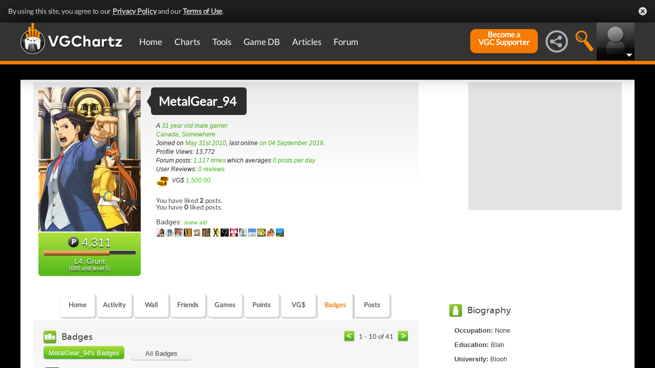

--- FILE ---
content_type: text/html; charset=UTF-8
request_url: https://gamrconnect.vgchartz.com/profile/73855/metalgear94/badges/
body_size: 18198
content:
<!DOCTYPE html>
<html id="XF" lang="en-US" dir="LTR" itemscope>
  <head>
    <title>MetalGear_94's Profile</title>

    <base href="https://gamrconnect.vgchartz.com/" />    
		<meta content="text/html; charset=UTF-8" http-equiv="Content-type"/>
    <meta name="viewport" content="user-scalable=no, width=device-width, initial-scale=1.0" />    <meta name="apple-mobile-web-app-capable" content="yes" />
    <meta http-equiv="X-UA-Compatible" content="IE=Edge" />
    <meta http-equiv="Content-Security-Policy" content="upgrade-insecure-requests" />
    <meta name="google-site-verification" content="4J-ohFOExhky4T8zKx5Nz04hdjbaxo52B6qVrLlM8o0" />
	
    
	<link rel="apple-touch-icon" sizes="180x180" href="https://gamrconnect.vgchartz.com/favicons/apple-touch-icon.png?v=bORleoLrKj">
	<link rel="icon" type="image/png" sizes="32x32" href="https://gamrconnect.vgchartz.com/favicons/favicon-32x32.png?v=bORleoLrKj">
	<link rel="icon" type="image/png" sizes="192x192" href="https://gamrconnect.vgchartz.com/favicons/android-chrome-192x192.png?v=bORleoLrKj">
	<link rel="icon" type="image/png" sizes="16x16" href="https://gamrconnect.vgchartz.com/favicons/favicon-16x16.png?v=bORleoLrKj">
	<link rel="manifest" href="https://gamrconnect.vgchartz.com/favicons/site.webmanifest?v=bORleoLrKj">
	<link rel="mask-icon" href="https://gamrconnect.vgchartz.com/favicons/safari-pinned-tab.svg?v=bORleoLrKj" color="#5bbad5">
	<link rel="shortcut icon" href="https://gamrconnect.vgchartz.com/favicons/favicon.ico?v=bORleoLrKj">
	<meta name="msapplication-TileColor" content="#ffffff" />
	<meta name="msapplication-TileImage" content="https://gamrconnect.vgchartz.com/favicons/mstile-144x144.png?v=bORleoLrKj" />
	<meta name="msapplication-config" content="https://gamrconnect.vgchartz.com/favicons/browserconfig.xml?v=bORleoLrKj" />
	<meta name="theme-color" content="#ffffff" />
    <meta name="description" content="VGChartz - extensive game chart coverage, including sales data, news, reviews, forums, & game database for PS5, Xbox Series, Nintendo Switch & PC" />
	<meta name="keywords" content="vgchartz.com, sales, videogames, charts, software, news, reviews, forums" />
    <meta name="author" content="" />

    <!-- Google / Search Engine Tags -->
    <meta itemprop="name" content="MetalGear_94's Profile" />
    <meta itemprop="description" content="VGChartz - extensive game chart coverage, including sales data, news, reviews, forums, & game database for PS5, Xbox Series, Nintendo Switch & PC" />

   <!-- To Do >
	 <link rel="canonical" href="">
	   
    <meta property="fb:page_id" content="">
    <meta property="og:image" content="">
    <meta property="og:url" content="">
    <meta property="og:site_name" content="">

    <meta name="twitter:card" content="summary">?
    <meta name="twitter:url" content="">
    <meta name="twitter:image" content="">
    <meta name="twitter:site" content="">
   -->

    <!-- Facebook Meta Tags -->
	<meta property="og:site_name" content="VGChartz" />
    <meta property="og:url" content="https://www.vgchartz.com" />
    <meta property="og:type" content="website" />
    <meta property="og:title" content="MetalGear_94's Profile" />
	<meta property="og:image" content="https://www.vgchartz.com/avatars/MetalGear_94_788.jpg" />
    <meta property="og:description" content="VGChartz - extensive game chart coverage, including sales data, news, reviews, forums, & game database for PS5, Xbox Series, Nintendo Switch & PC" />


    <!-- Twitter Meta Tags -->
	<meta name="twitter:card" content="summary" />
	<meta name="twitter:creator" content="@VGChartz" />
    <meta name="twitter:title" content="MetalGear_94's Profile" />
	<meta name="twitter:image" content="https://www.vgchartz.com/avatars/MetalGear_94_788.jpg" />
    <meta name="twitter:description" content="VGChartz - extensive game chart coverage, including sales data, news, reviews, forums, & game database for PS5, Xbox Series, Nintendo Switch & PC" />

  <link rel="stylesheet" href="https://www.vgchartz.com/assets/bootstrap3/css/bootstrap.min.css?assetVersion=1.99037"  type="text/css" />
  <link rel="stylesheet" href="https://www.vgchartz.com/assets/bootstrap3/css/bootstrap-theme.min.css?assetVersion=1.99037"  type="text/css" />     
  <link rel="stylesheet" href="https://www.vgchartz.com/assets/css/mocassin.css?assetVersion=1.99037"  type="text/css" />
  <link rel="stylesheet" href="https://www.vgchartz.com/assets/css/mocassin-r.css?assetVersion=1.99037"  type="text/css" />
  <link rel="stylesheet" href="https://www.vgchartz.com/assets/css/hover-min.css?assetVersion=1.99037"  type="text/css" />
  <link rel="stylesheet" href="https://www.vgchartz.com/articles/adminnew/assets/css/jquery.autocomplete.css?assetVersion=1.99037"  type="text/css" />
  <link rel="stylesheet" href="https://www.vgchartz.com/assets/css/jquery-1.12.0-rc.1-ui.css?assetVersion=1.99037"  type="text/css" />
	<link rel="stylesheet" href="https://www.vgchartz.com/assets/css/jquery-1.12.1-ui.css?assetVersion=1.99037"  type="text/css" />
  <link rel="stylesheet" href="https://www.vgchartz.com/assets/css/font-lato.css?assetVersion=1.99037"  type="text/css" />
  <link rel="stylesheet" href="https://www.vgchartz.com/assets/css/jPaginator.css?assetVersion=1.99037" type="text/css" />
  <link rel="stylesheet" href="https://www.vgchartz.com/assets/css/jquery.alerts.css?assetVersion=1.99037" type="text/css" />
  <link rel="stylesheet" href="https://www.vgchartz.com/assets/css/slidebars/slidebars.min.css?assetVersion=1.99037" type="text/css">
  <link rel="stylesheet" href="https://www.vgchartz.com/assets/css/gc-settings.css?assetVersion=1.99037" type="text/css" />
  <link rel="stylesheet" href="https://gamrconnect.vgchartz.com/gcadmin/assets/css/gc-admin.css?assetVersion=1.99037" type="text/css" />
  <link rel="stylesheet" href="https://www.vgchartz.com/assets/css/bootstrap-select.min.css?assetVersion=1.99037" type="text/css" />
  <link rel="stylesheet" href="https://www.vgchartz.com/assets/css/bootstrapSelect.css?assetVersion=1.99037" type="text/css" />
	<link rel="stylesheet" href="https://www.vgchartz.com/assets/css/bootstrap-datepicker3.standalone.css?assetVersion=1.99037" type="text/css" />
 	<link rel="stylesheet" href="https://www.vgchartz.com/assets/css/jquery.popr.css?assetVersion=1.99037" type="text/css" />
 	<link rel="stylesheet" href="https://www.vgchartz.com/assets/css/netliva_switch.css?assetVersion=1.99037" type="text/css" />
	<link rel="stylesheet" href="https://www.vgchartz.com/assets/css/colorbox.css?assetVersion=1.99037" type="text/css" />
	<link class="vgc-theme" data-css="gc-dashboard" rel="stylesheet" href="https://www.vgchartz.com/assets/css/gc-dashboard_standard.css?assetVersion=1.99037" type="text/css" />
  <link class="vgc-theme" data-css="scrolltabs" rel="stylesheet" href="https://www.vgchartz.com/assets/css/scrolltabs_standard.css?assetVersion=1.99037" type="text/css" />			
  <link class="vgc-theme" data-css="vgc-tabs" rel="stylesheet" href="https://www.vgchartz.com/assets/css/vgc-tabs_standard.css?assetVersion=1.99037" type="text/css" />
  <link class="vgc-theme" data-css="master-v3c" rel="stylesheet" href="https://www.vgchartz.com/assets/css/master-v3c_standard.css?assetVersion=1.99037" type="text/css" />
  <link class="vgc-theme" data-css="gc-forums" rel="stylesheet" href="https://www.vgchartz.com/assets/css/gc-forums_standard.css?assetVersion=1.99037" type="text/css" />
  <link class="vgc-theme" data-css="gc-forums-responsive" rel="stylesheet" href="https://www.vgchartz.com/assets/css/gc-forums-responsive_standard.css?assetVersion=1.99037" type="text/css" />
  <link class="vgc-theme" data-css="main" rel="stylesheet" href="https://www.vgchartz.com/assets/css/main_standard.css?assetVersion=1.99037" type="text/css" />
  <link class="vgc-theme" data-css="gc-master" rel="stylesheet" href="https://www.vgchartz.com/assets/css/gc-master_standard.css?assetVersion=1.99037" type="text/css" />
  <link class="vgc-theme" data-css="gc-master-responsive" rel="stylesheet" href="https://www.vgchartz.com/assets/css/gc-master-responsive_standard.css?assetVersion=1.99037" type="text/css" />
  <link class="vgc-theme" data-css="hpSalesBox-v2" rel="stylesheet" href="https://www.vgchartz.com/assets/css/hpSalesBox-v2_standard.css?assetVersion=1.99037" type="text/css" />
	<link rel="stylesheet" href="https://www.vgchartz.com/assets/css/ui-lightness/jquery-ui-1.8.1.custom.css" type="text/css" />
  <link rel="stylesheet" href="https://www.vgchartz.com/assets/css/global_footer.css?assetVersion=1.99037" type="text/css" />
    <style>
      .spoiler {
        border: 1px solid #ff0000;
        background-color: #f5f5f5;;
        border-radius: 5px;
        margin-top: 5px;
        margin-bottom: 5px;
      }
      .spoiler:hover {
        background-color: white;
      }
      .spoiler-toggle {
        font-weight: bold;
        cursor: default;
        padding: 5px;
        font-size: 12px;
        color: #ff0000;
      }
      .spoiler-text {
        padding: 5px;
      }
    </style>    <base href="https://gamrconnect.vgchartz.com/" />
    <link rel="stylesheet" type="text/css" href="https://www.vgchartz.com/assets/css/css-reset.css" />
    <link rel="stylesheet" type="text/css" href="https://www.vgchartz.com/assets/css/colorbox.css" />


</head>


  <body class="  ">
      <!--scripts. Adverts AND adson. -->
      <!-- Venatus Market Ad-Manager (vgchartz.com) -->
      <script>
          (function(){
              document.write("<div id='vmv3-ad-manager' style='display:none'></div>");
              document.getElementById("vmv3-ad-manager").innerHTML="<iframe id='vmv3-frm' src='javascript:\"<html><body></body></html>\" width='0' height='0' data-mode='scan' data-site-id='5b11330346e0fb00017cd841'></iframe>";
              var a=document.getElementById("vmv3-frm");
              a=a.contentWindow?a.contentWindow:a.contentDocument;
              a.document.open();
              a.document.write("<script src='https://hb.vntsm.com/v3/live/ad-manager.min.js' type='text/javascript' async>" + "</scr" + "ipt>");
              a.document.close();
          })();
      </script>
      <!-- / Venatus Market Ad-Manager (vgchartz.com) -->	  
      <script src="https://www.vgchartz.com/assets/js/urchin.js"></script>
      <script>
          _uacct = "UA-2243248-1";
          urchinTracker();
      </script>
	  
      <script>
          var _qevents = _qevents || [];
          (function() {
              var elem = document.createElement("script");
              elem.src = (document.location.protocol == "https:" ? "https://secure" : "http://edge") + ".quantserve.com/quant.js";
              elem.async = true;
              elem.type = "text/javascript";
              var scpt = document.getElementsByTagName("script")[0];
              scpt.parentNode.insertBefore(elem, scpt);
          })();
          _qevents.push({
              qacct:"p-caA2vpL1Ek8_c"
          });
      </script>
	  
      <script>
          var _comscore = _comscore || [];
          _comscore.push({ c1: "2", c2: "6035334" });
          (function() {
              var s = document.createElement("script"), el = document.getElementsByTagName("script")[0]; 
	            s.async = true;
              s.src = (document.location.protocol == "https:" ? "https://sb" : "http://b") + ".scorecardresearch.com/beacon.js";
              el.parentNode.insertBefore(s, el);
          })();
      </script>
	  
      <script src="https://www.vgchartz.com/assets/js/vgcfunctions.js?assetVersion=1.99037"></script>
      <script src="https://www.vgchartz.com/assets/js/functions_v4.js?assetVersion=1.99037"></script>
      <script src="https://www.vgchartz.com/assets/js/jquery-3.4.1.min.js"></script>
       	
      <script>
	        jQuery.browser = {};
	  	    (function () {
	  	        jQuery.browser.msie = false;
	  	        jQuery.browser.version = 0;
	  	        if (navigator.userAgent.match(/MSIE ([0-9]+)\./)) {
	  	            jQuery.browser.msie = true;
	  	            jQuery.browser.version = RegExp.$1;
	  	        }
	  	    })();
	    </script>
	
      <script src="https://www.vgchartz.com/assets/bootstrap3/js/bootstrap.min.js?assetVersion=1.99037"></script>
			<script src="https://www.vgchartz.com/assets/js/jquery-1.12.1-ui.js?assetVersion=1.99037"></script>	 
      <script src="https://www.vgchartz.com/assets/js/fontawesome.js?assetVersion=1.99037"></script>
      <script src="https://www.vgchartz.com/assets/js/jquery.alerts.js?assetVersion=1.99037"></script>
      <script src="https://www.vgchartz.com/assets/js/autoresize.jquery.min.js?assetVersion=1.99037"></script>
      <script src="https://www.vgchartz.com/assets/js/jPaginator.min.js?assetVersion=1.99037"></script>
      <script src="https://www.vgchartz.com/assets/js/mocassin.js?assetVersion=1.99037"></script> 
      <script src="https://www.vgchartz.com/assets/js/tinymce/js/tinymce/jquery.tinymce.min.js?assetVersion=1.99037"></script>
			<script src="https://www.vgchartz.com/assets/js/jquery.validate.min.js?assetVersion=1.99037"></script> 
			
      <script src="https://www.vgchartz.com/assets/js/sweetalert.min.js"></script>
      <script src="https://www.vgchartz.com/assets/js/jquery-migrate-3.3.0.min.js"></script>
      <script src="https://www.vgchartz.com/assets/js/jquery.popr.js?assetVersion=1.99037"></script>
	    <script src="https://www.vgchartz.com/assets/js/jquery.tools.min.js?assetVersion=1.99037"></script>
	    <script src="https://www.vgchartz.com/assets/js/jquery.scrolltabs.js?assetVersion=1.99037"></script>
      <script src="https://www.vgchartz.com/assets/js/jquery.mousewheel.js?assetVersion=1.99037"></script>
			<script src="https://www.vgchartz.com/assets/js/bootstrap-select.js?assetVersion=1.99037"></script>
			<script src="https://www.vgchartz.com/assets/js/bootstrap-datepicker.min.js?assetVersion=1.99037"></script>
			<script src="https://www.vgchartz.com/assets/js/netliva_switch.js?assetVersion=1.99037"></script>

      <script>
        $(document).ready(function(){		$("#mobile-menu-icon").on("click", function(){
              $("#mainMenu").toggleClass("visible");
          });
          $(".hasSubMenu").on("click", function(){
              if ($("#mainMenu").hasClass("visible")) {
                  $(this).parent().toggleClass("hover");
                  if ($(this).hasClass("no-heading")){
                      $(this).parent().children().find("div.links").toggleClass("hover");
                  }
              }
          });
          $(".subMenu .heading>a").on("click", function(){
              console.log($(this).parent().parent().children("div.links").html());
              $(this).parent().parent().children("div.links").toggleClass("hover");
          });
          $("#buddyTabsList").find("a").click(function (e) {
              e.preventDefault();
              $(this).tab("show");
          });
          $("#buddyIconImg").on("click", function(){
              console.log("viewport", $(window).width());
              if ($(window).width() < 992){
                  $("#buddyContainer").removeClass("detached narrow").css("top", "inherit").css("left", "inherit");
                  console.log($("#buddyContainer").css("top"));
                  $("#detach-buddy").removeClass("fa-times").addClass("fa-external-link");
              }
          });
          $("#detach-buddy").on("click", function(){
              $detachButton = $(this);
              $buddyContainer = $("#buddyContainer");
              $buddyContainer.toggleClass("detached");
              $("#mainContainerSub").toggleClass("detached");
              $("#buddyIconBox").toggleClass("detached");
              if ($buddyContainer.hasClass("detached")){
                  $buddyContainer.addClass("narrow");
                  $buddyContainer.attr("style", "top: 90px;");
                  $detachButton.removeClass("fa-external-link").addClass("fa-times");
              } else {
                  $buddyContainer.attr("style", "");
                  $buddyContainer.removeClass("narrow");
                  $detachButton.removeClass("fa-times").addClass("fa-external-link");
              }
              save_position();
          });
          $("#buddy-size").on("click", function(){
              $(this).parents("#buddyContainer").toggleClass("narrow");
              save_position();
          });
          $("#buddyContainer").find(".buddyHeader").on("mousedown", function(e) {
              $buddyBox = $(this).parent();
              oldLeft = e.pageX;
              oldTop = e.pageY;
              oldElementLeft = $(".buddyHeader").offset().left;
              oldElementTop = $(".buddyHeader").offset().top;
              if ($buddyBox.hasClass("detached")) {
                  $buddyBox.addClass("draggable").on("mousemove", function (e) {
                      offsetLeft = oldLeft - e.pageX;
                      offsetTop = oldTop - e.pageY;

                      $(".draggable").offset({
                          top: oldElementTop - offsetTop,
                          left: oldElementLeft - offsetLeft
                      }).on("mouseup", function () {
                          $buddyBox.removeClass("draggable");
                          $buddyBox.unbind();
                      });
                  });
              }
              e.preventDefault();
          }).on("mouseup", function() {
              $(".draggable").unbind();
              $(".draggable").removeClass("draggable");
              save_position();
          });
          $("#socialMediaIconBox").on("click", function(){
              $("#subBar").hide();
              $("#subBarSearch").hide();
              $("#subBarSocial").slideDown(500);
          });
          $("#searchIconBox").on("click", function(){
              $("#subBar").hide();
              $("#subBarSocial").hide();
              $("#subBarSearch").slideDown(500);
          });
					
					$("#blue-theme").on("click", function(){
						$(".vgc-theme").each(function() {
							cssFile=$(this).data("css");
							cssBClass=cssFile + "_blue";
							cssDClass=cssFile + "_dark";
							if ($("." + cssBClass).length > 0)
                $("." + cssBClass).prop("disabled", false);
							else {
								cssPath=$(this).attr("href");
								cssPath=cssPath.substr(0, cssPath.lastIndexOf("/")) + "/";                                
							  $("<link class='" + cssBClass + "' href='" + cssPath + cssFile + "_blue.css?assetVersion=1.99037' rel='stylesheet'>").appendTo("head"); 
							}
							if ($("." + cssDClass).length > 0)
							  $("." + cssDClass).prop("disabled", true);
						});
						$("#searchIconBox img").attr("src", "https://www.vgchartz.com/assets/images/search-icon_blue.png");
						if($(".shipchart_3ds").length)
						  $(".shipchart_3ds").attr("src", "https://www.vgchartz.com//images/3DS_console.png");
						$.ajax({
							type: "GET",
							url: "https://www.vgchartz.com/assets/includes/responsive/set_sitetheme.php", 
							data: {sitetheme: 2},
							dataType: "jsonp"
						});
					});
					
					$("#dark-theme").on("click", function(){
						$(".vgc-theme").each(function() {
							cssFile=$(this).data("css");
							cssBClass=cssFile + "_blue";
							cssDClass=cssFile + "_dark";
							if ($("." + cssDClass).length > 0)
                $("." + cssDClass).prop("disabled", false);
							else {
								cssPath=$(this).attr("href");
								cssPath=cssPath.substr(0, cssPath.lastIndexOf("/")) + "/";                            
							  $("<link class='" + cssDClass + "' href='" + cssPath + cssFile + "_dark.css?assetVersion=1.99037' rel='stylesheet'>").appendTo("head");
							}
							if ($("." + cssBClass).length > 0)
							  $("." + cssBClass).prop("disabled", true);
						});
						$("#searchIconBox img").attr("src", "https://www.vgchartz.com/assets/images/search-icon.png");
						if($(".shipchart_3ds").length)
						  $(".shipchart_3ds").attr("src", "https://www.vgchartz.com//images/3DS_console_dark.png");
						$.ajax({
							type: "GET",
							url: "https://www.vgchartz.com/assets/includes/responsive/set_sitetheme.php", 
							data: {sitetheme: 1},
							dataType: "jsonp"
						});
					});
					
					$("#standard-theme").on("click", function(){
						$(".vgc-theme").each(function() {
							cssFile=$(this).data("css");
							cssBClass=cssFile + "_blue";
							cssDClass=cssFile + "_dark";							
							if ($("." + cssDClass).length > 0)
                $("." + cssDClass).prop("disabled", true);
							if ($("." + cssBClass).length > 0)
                $("." + cssBClass).prop("disabled", true);	
						});	
						$("#searchIconBox img").attr("src", "https://www.vgchartz.com/assets/images/search-icon.png");
						if($(".shipchart_3ds").length)
						  $(".shipchart_3ds").attr("src", "https://www.vgchartz.com//images/3DS_console.png");
						$.ajax({
							type: "GET",
							url: "https://www.vgchartz.com/assets/includes/responsive/set_sitetheme.php", 
							data: {sitetheme: 0},
							dataType: "jsonp"
						});				
				  });
											
          $(window).resize(function() {
              lineLoop("lines", 5);
          });		
        
          $(function(){
              $(".spoiler-text").hide();
              $(".spoiler-toggle").click(function(){
                  $(this).next().toggle();
              }); // end spoiler-toggle
          }); // end function
					        
          function save_position(){
              detached = ($("#buddyContainer").hasClass("detached")) ? 1 : 0;
              narrow = ($("#buddyContainer").hasClass("narrow")) ? 1 : 0;
              topPosition = $("#buddyContainer").css("top");
              leftPosition = $("#buddyContainer").css("left");
              $.ajax({
                  method: "post",
                  url: "https://gamrconnect.vgchartz.com/assets/handlers/save_position.php",
                  data: ({
                      "userid" : 0,
                      "detached" : detached,
                      "narrow" : narrow,
                      "topPosition" : topPosition,
                      "leftPosition" : leftPosition
                  }),
                  success: function(data) {
                    //Nothing
                  }
              });
          }
					
          function calculateLineCount(element, i) {
              var textHeight = element.css("height")
              document.getElementById("figcaption" + i.toString()).style.bottom= (textHeight);
              return true
          }
	
          function lineLoop(elementId, num) {
              for (i=0; i < num; i++) {
                  elem=elementId + i.toString();
                  if (document.getElementById(elem)!=null) {
                      calculateLineCount($("#" + elem), i);
                  }
              }
          }
		
          //#lines are used in "top 5" articles heading on front page
          //function is used to calculate number of lines based upon height
          lineLoop("lines", 5);

          //this functionality allows for any <th> heading to become "sortable"
          var getCellValue = function(tr, idx){ 
              return tr.children[idx].dataset.value || tr.children[idx].innerText || tr.children[idx].textContent; 
          };
          var comparer = function(idx, asc) { 
              return function(a, b) {
                  return function(v1, v2) {
                      return v1 !== "" && v2 !== "" && !isNaN(v1) && !isNaN(v2) ? v1 - v2 : v1.toString().localeCompare(v2);
                  }(getCellValue(asc ? a : b, idx), getCellValue(asc ? b : a, idx));
              }
          };
					
          // do the work...
          Array.prototype.slice.call(document.querySelectorAll("th")).forEach(function(th) { 
              th.addEventListener("click", function() {
                  var table = th.parentNode
                  while(table.tagName.toUpperCase() != "TABLE") 
                      table = table.parentNode;
                  Array.prototype.slice.call(table.querySelectorAll("tr:nth-child(n+2)"))
                  .sort(comparer(Array.prototype.slice.call(th.parentNode.children).indexOf(th), this.asc = !this.asc))
                  .forEach(function(tr) { 
                      table.appendChild(tr) 
                  });
              })
          });
						
        }); // end document ready			
    </script><div class="notification-banner" data-banner-type="ccpa">                        
	<div class="notification-banner-inner">               
		<span class="notification-banner-text">By using this site, you agree to our 
			<a href="https://www.beta.vgchartz.com/privacy-policy.php">Privacy Policy</a> and our 
			<a href="https://www.beta.vgchartz.com/terms-of-use.php">Terms of Use</a>.
		</span>                        
		<a class="notification-banner-close">Close</a>                    
	</div>
</div>
<script>
	$(document).ready(function(){
	  $(".notification-banner-close").on("click", function (e){
			$.ajax({
			  url: "https://www.vgchartz.com/assets/includes/responsive/notification_ack.php",
			  dataType: "jsonp"
			});			
	    $(".notification-banner").css("display", "none");
	  });
	});
</script>

 
    <noscript>
        <div style="display:none;">
        <img src="//pixel.quantserve.com/pixel/p-caA2vpL1Ek8_c.gif" style="border: 0;" height="1" width="1" alt="Quantcast"/>
        </div>
    </noscript>
    <noscript>
        <img src="https://b.scorecardresearch.com/p?c1=2&c2=6035334&cv=2.0&cj=1" />
    </noscript>

<div id="topNav">
        <style>

    div.scroll {
        overflow-x: scroll;
        overflow-y: hidden;
    }
    </style>

    <div class="container-fluid" id="menuContainer">
        <div id="menuSubContainer">
            <div class="table-layout" id="menu">
                <div class="table-cell fixed-width-205">
                    <a href="https://www.vgchartz.com/"><img src="https://www.vgchartz.com/assets/images/vgchartz-logo-horizontal.png" alt="horizontal logo" id="logo-horizontal" /></a>
                    <a href="https://www.vgchartz.com/"><img src="https://www.vgchartz.com/assets/images/vgchartz-logo-only.png" alt="logo" id="logo-only" /></a>
                </div>
                <div class="table-cell">
                    <div id="mobile-menu-icon-box" role="navigation">
		            <img src="https://www.vgchartz.com/assets/images/menu-icon.png" alt="menu icon" id="mobile-menu-icon" />
		    </div>
                    <div id="mainMenuContainer"><ul id="mainMenu" class="nav" role="navigation">
                            <li><a href="https://gamrconnect.vgchartz.com/">Home</a></li>
                            <li>
                                <a href="https://www.vgchartz.com/analysis/platform_totals/	                                " class="hasSubMenu">Charts</a>

				
                                <div class="subMenuArrow"><img src="https://www.vgchartz.com/assets/images/sub-menu-arrow.gif" alt="menu arrow" /></div>
                                <div class="subMenuWrapper charts">
                                    <div class="subMenu table-layout">
                                        <div class="table-row">
                                            <div class="heading table-cell-desktop" role="navigation">
                                                <a href="#">Latest Charts</a>
                                            </div>
                                            <div class="col-md-12 links first">
                                                <div class="row">
                                                    <div class="col-md-6">
                                                        <ul>
                                                            <li><a href="https://www.vgchartz.com/tools/hw_date.php">Hardware</a></li>
                                                        </ul>
                                                    </div>
                                                    <div class="col-md-6">
                                                        <ul>
                                                            <li><a href="https://www.vgchartz.com/articles/?category_story=Latest+Charts">Software</a></li>
                                                        </ul>
                                                    </div>
                                                </div>
                                            </div>
                                        </div>
                                        <div class="table-row">
                                            <div class="heading table-cell-desktop" role="navigation">
                                                <a href="#">Platform Totals</a>
                                            </div>
                                            <div class="links col-md-12">
                                                <ul>
                                                    <li><a href="https://www.vgchartz.com/charts/platform_totals/Hardware.php/">Hardware</a></li>
                                                    <li><a href="https://www.vgchartz.com/charts/platform_totals/Software.php/">Software</a></li>
                                                    <li><a href="https://www.vgchartz.com/charts/platform_totals/TieRatio.php/">Tie-Ratio</a></li>
                                                </ul>
                                            </div>
                                        </div>
                                        <div class="table-row">
                                            <div class="heading table-cell-desktop" role="navigation">
                                                <a href="#">Software</a>
                                            </div>
                                            <div class="links col-md-12">
                                                <ul>
                                                    <li><a href="https://www.vgchartz.com/gamedb/">Game Totals</a></li>
                                                </ul>
                                            </div>
                                        </div>
                                        <div class="table-row">
                                            <div class="heading table-cell-desktop" role="navigation">
                                                <a href="#">Legacy</a>
                                            </div>
                                            <div class="links col-md-12">
                                                <div class="row">
                                                    <div class="col-md-6">
                                                        <ul>
                                                            <li><a href="https://www.vgchartz.com/weekly/">Weekly Chart Index</a></li>
                                                            <li><a href="https://www.vgchartz.com/yearly/">Yearly Chart Index</a></li>
                                                        </ul>
                                                    </div>
                                                    <div class="col-md-6">
                                                        <ul>
                                                            <li><a href="https://www.vgchartz.com/preorders/">Pre-order Chart Index</a></li>
                                                        </ul>
                                                    </div>
                                                </div>
                                            </div>
                                        </div>
                                    </div>
                                </div>
                            </li>
                            <li>
<a href="https://www.vgchartz.com/tools/hw_date.php                                " class="hasSubMenu no-heading">Tools</a>
                                <div class="subMenuArrow"><img src="https://www.vgchartz.com/assets/images/sub-menu-arrow.gif" alt="menu arrow"  /></div>
                                <div class="subMenuWrapper tools">
                                    <div class="subMenu table-layout">
                                        <div class="table-row">
                                            <div class="col-md-12 links first">
                                                <ul>
                                                    <li><a href="https://www.vgchartz.com/tools/hw_date.php">Hardware by Date</a></li>
                                                    <li><a href="https://www.vgchartz.com/tools/hw_yoy.php">Hardware Year-on-Year</a></li>
                                                    <li><a href="https://www.vgchartz.com/tools/game_comparison.php">Game Comparison</a></li>
                                                    <li><a href="https://www.vgchartz.com/predictions/index.php">Prediction League</a></li>
                                                </ul>
                                            </div>
                                        </div>
                                    </div>
                                </div>
                            </li>
                            <li>
<a href="https://www.vgchartz.com/gamedb/                                " class="hasSubMenu">Game&nbsp;DB</a>
                                <div class="subMenuArrow"><img src="https://www.vgchartz.com/assets/images/sub-menu-arrow.gif" alt="menu arrow" /></div>
                                <div class="subMenuWrapper gameDB">
                                    <div class="subMenu table-layout">
                                        <div class="table-row">
                                            <div class="heading table-cell-desktop" role="navigation">
                                                <a href="#">Games</a>
                                            </div>
                                            <div class="col-md-12 links first">
                                                <div class="row">
                                                    
																	                <div class="col-md-6">
																	                    <ul>
                                                        </ul>
                                                    </div>                                                </div>
                                                <div class="row">
                                                    <div class="col-md-12 seeAll">
                                                        <a href="https://www.vgchartz.com/gamedb/">See All Games</a>
                                                    </div>
                                                </div>
                                            </div>
                                        </div>
                                        <div class="table-row">
                                            <div class="heading table-cell-desktop" role="navigation">
                                                <a href="#">Platforms</a>
                                            </div>
                                            <div class="links col-md-12">
                                                <div class="row">
                                                    <div class="col-md-6">
                                                        <ul>
                                                            <li><a href="https://www.vgchartz.com/games/games.php?console=NS2">Nintendo Switch 2</a></li>
                                                            <li><a href="https://www.vgchartz.com/games/games.php?console=PS5">PlayStation 5</a></li>
                                                            <li><a href="https://www.vgchartz.com/games/games.php?console=XS">Xbox Series X/S</a></li>
																														<li>&nbsp;</li>
                                                        </ul>
                                                    </div>
                                                    <div class="col-md-6">
                                                        <ul>
                                                            <li><a href="https://www.vgchartz.com/games/games.php?console=NS">Nintendo Switch</a></li>
                                                            <li><a href="https://www.vgchartz.com/games/games.php?console=PS4">PlayStation 4</a></li>
                                                            <li><a href="https://www.vgchartz.com/games/games.php?console=XOne">Xbox One</a></li>
                                                        </ul>
                                                    </div>
                                                </div>
                                                <div class="row">
                                                    <div class="col-md-12 seeAll">
                                                        <a href="https://www.vgchartz.com/analysis/platform_totals/">See All Platforms</a>
                                                    </div>
                                                </div>
                                            </div>
                                        </div>
                                        <div class="table-row">
                                            <div class="heading table-cell-desktop" role="navigation">
                                                <a href="#">Quick Links</a>
                                            </div>
                                            <div class="links col-md-12">
                                                <div class="row">
                                                    <div class="col-md-6">
                                                        <ul>
                                                            <li><a href="https://www.vgchartz.com/games/games.php?order=Popular">Popular Games</a></li>
                                                            <li><a href="https://www.vgchartz.com/games/games.php?order=Upcoming">Upcoming Releases</a></li>
                                                        </ul>
                                                    </div>
                                                    <div class="col-md-6">
                                                        <ul>
                                                            <li><a href="https://www.vgchartz.com/games/games.php?order=VGChartzScore">Top Rated</a></li>
                                                            <li><a href="https://www.vgchartz.com/games/games.php?order=LastAdded">Recently Added</a></li>
                                                        </ul>
                                                    </div>
                                                </div>
                                            </div>
                                        </div>
                                    </div>
                                </div>
                            </li>
                            <li>
<a href="https://www.vgchartz.com/articles/                                " class="hasSubMenu no-heading">Articles</a>
                                <div class="subMenuArrow"><img src="https://www.vgchartz.com/assets/images/sub-menu-arrow.gif" alt="menu arrow" /></div>
                                <div class="subMenuWrapper articles">
                                    <div class="subMenu table-layout">
                                        <div class="table-row">
                                            <div class="col-md-12 links first">
                                                <div class="row">
                                                    <div class="col-md-6">
                                                        <ul>
                                                            <li><a href="https://www.vgchartz.com/articles/?category_story=Article">Articles</a></li>
                                                            <li><a href="https://www.vgchartz.com/articles/?category_story=News">News</a></li>
                                                            <li><a href="https://www.vgchartz.com/articles/?category_story=Preview">Previews</a></li>
                                                            <li><a href="https://www.vgchartz.com/articles/?category_story=Latest+Charts">Charts</a></li>
                                                        </ul>
                                                    </div>
                                                    <div class="col-md-6">
                                                        <ul>
                                                            <li><a href="https://www.vgchartz.com/articles/?category_story=Review">Reviews</a></li>
                                                            <li><a href="https://www.vgchartz.com/articles/?category_story=User+Review">User Reviews</a></li>
                                                            <li><a href="https://www.vgchartz.com/articles/?category_story=Sales">Sales</a></li>
                                                            <li><a href="https://www.vgchartz.com/staff.php">Staff</a></li>
                                                        </ul>
                                                    </div>
                                                </div>
                                                <div class="row">
                                                    <div class="col-md-12 seeAll">
                                                        <a href="https://www.vgchartz.com/articles/">See all articles</a>
                                                    </div>
                                                </div>
                                            </div>
                                        </div>
                                    </div>
                                </div>
                            </li>
                            <li>
<a href="https://gamrconnect.vgchartz.com/forum-index.php#content                                " class="hasSubMenu">Forum</a>
                                <div class="subMenuArrow"><img src="https://www.vgchartz.com/assets/images/sub-menu-arrow.gif" alt="menu arrow" /></div>
                                <div class="subMenuWrapper forums">
                                    <div class="subMenu table-layout">
                                                                                <div class="table-row">
                                            <div class="heading table-cell-desktop" role="navigation">
                                                <a href="#">Members</a>
                                            </div>
                                            <div class="links col-md-12">
                                                <div class="row">
                                                    <div class="col-md-6">
                                                        <ul>
                                                            <li><a href="https://gamrconnect.vgchartz.com/members/">Browse Members</a></li>
                                                            <li><a href="https://gamrconnect.vgchartz.com/badges/">Badges</a></li>
                                                        </ul>
                                                    </div>
                                                    <div class="col-md-6">
                                                        <ul>
                                                            <li><a href="https://gamrconnect.vgchartz.com/leaderboard/">Badge Leaderboard</a></li>
                                                        </ul>
                                                    </div>
                                                </div>
                                            </div>
                                        </div>
                                        <div class="table-row">
                                            <div class="heading table-cell-desktop" role="navigation">
                                                <a href="#">Forums</a>
                                            </div>
                                            <div class="links col-md-12">
                                                <div class="row">
                                                    <div class="col-md-6">
                                                        <ul>
                                                            <li><a href="https://gamrconnect.vgchartz.com/forums.php#content">Hot Topics</a></li>
                                                            <li><a href="https://gamrconnect.vgchartz.com/forum-index.php#content">Forum Index</a></li>
                                                            <li><a href="https://gamrconnect.vgchartz.com/latest-topics.php#content">Latest Topics</a></li>
                                                        </ul>
                                                    </div>
                                                    <div class="col-md-6">
                                                        <ul>
                                                                                                                        <li><a href="https://gamrconnect.vgchartz.com/thread.php?id=247191#content">Forum Guidelines</a></li>
                                                        </ul>
                                                    </div>
                                                </div>
                                            </div>
                                        </div>
                                    </div>
                                </div>
                            </li>
                                                    </ul></div> <!-- end Div -->
                </div> <!-- table cell -->
                <div class="table-cell fixed-width-410">
                                            <div id="avatarBox">
                            <div id="avatarImg">
                                <a href="https://www.vgchartz.com/register.php"><img src="https://www.vgchartz.com/avatars/default.jpg" alt="default" /></a>
                            </div>
                            <div id="avatarOverlay"></div>	
                            <div id="userOptionBox">
		
                                <div id="menu_sub_content">
                                    <h4>Existing User Log In</h4>
                                    <form action="https://www.vgchartz.com/login.php" method="POST">
                                        <div class="network_login_text">Username:</div>
                                        <input class="network_login_input" type="text" name="l_username" />
                                        <div class="addClear"></div>
                                        <div class="network_login_text">Password:</div>
                                        <input class="network_login_input" type="password" name="l_password" />
                                        <div class="addClear"></div>
                                        <input type="submit" id="login_button" value="Log in" style="width: 60px; float: right;" />
                                    </form>
                                    <div class="addClear"></div>
                                    <button onClick="location.href='https://www.vgchartz.com/lostpass.php'" id="lost_password_network">Lost password?</button>
                                    <div class="addClear"></div>
                                    <div class="addClear"></div>
                                    <hr style="margin-top: 15px; margin-bottom: 20px;" />
                                    <h4>New User Registration</h4>
                                    <div style="float: left; position: relative;">
                                        <div class="header_avatar_thumbnail" style="max-width: 80px;"><a href="https://www.vgchartz.com/register.php"><img src="https://www.vgchartz.com/avatars/default_80x.jpg" alt="default" /></a></div>
                                    </div>

                                    <div style="float: right; width: 125px;">
                                        <div id="header_username_flag">
                                            <img src="https://www.vgchartz.com/assets/images/network_menu/username_arrow2.gif" alt="menu arrow" /><a href="https://www.vgchartz.com/register.php" id="header_username_link">Sign up today!</a>
                                        </div>
                                        <div class="addClear"></div>
                                        <div style="float: right; margin-top:10px">Register for a free account to gain full access to the VGChartz Network and join our thriving community.</div>
                                        <div class="addClear"></div>
                                        <button onClick="location.href='https://www.vgchartz.com/register.php'" id="get_started_network">Get Started</button>
                                        <div class="addClear"></div>
                                    </div>
                                    <div class="addClear"></div>
                                </div>
                            </div>
                        </div>
                                            <div id="searchIconBox"><img style="width:44px;" src="https://www.vgchartz.com/assets/images/search-icon.png" title="Search" alt="search" /></div>
                                          <div id="socialMediaIconBox"><img src="https://www.vgchartz.com/assets/images/social-media-icon.png" title="Social Media" alt="social media" /></div>
                    <div id="supporterBox"><a href="https://www.vgchartz.com/supporters.php">Become a<br/>VGC Supporter</a></div>                </div>
            </div>
        </div>

    </div>
    <div class="container-fluid" id="subBar">
    </div>        <div id="extraBarsWrapper">
        <div class="container-fluid" id="subBarSocial">
            <div id="menuSubContainer">
                <ul id="socialMedia">
                    <li><a href="https://feeds.feedburner.com/VGChartz" target="_blank"><img src="https://www.vgchartz.com/assets/images/rss-white.png" /></a></li>
                    <li><a href="https://www.facebook.com/VGChartz" target="_blank"><img src="https://www.vgchartz.com/assets/images/facebook-white.png" /></a></li>
                    <li><a href="https://plus.google.com/+Gamrreview/posts" target="_blank"><img src="https://www.vgchartz.com/assets/images/google-plus-white.png" /></a></li>
                    <li><a href="https://twitter.com/VGChartz" target="_blank"><img src="https://www.vgchartz.com/assets/images/twitter-white.png" /></a></li>
                </ul>
            </div>
        </div>
        <div class="container-fluid" id="subBarSearch">
            <div id="menuSubContainer" class="right">
                <div>
                    <form action="https://gamrconnect.vgchartz.com/search.php" method="get">
                        <input type="radio" name="s" id="searchTypeGames" value="games" checked="checked"><label for="searchTypeGames">&nbsp;Games</label>
                        <input type="radio" name="s" id="searchTypeUsers" value="users"><label for="searchTypeUsers">&nbsp;Users</label>
                        <input type="radio" name="s" id="searchTypeTopics" value="topics"><label for="searchTypeTopics">&nbsp;Topics</label>
                        <input type="text" name="q" id="master_search" placeholder="Search for user, game, topic...">&nbsp;
                        <input type="submit" name="submitSearch" id="submitSearch" value="Go">
                    </form>
                </div>
            </div>
        </div>
    </div>    </div>
	
<div class="mainOutsideContainer" style="flex: 1; overflow: auto!important;">

<div class="container-fluid" id="mainContainer">

            <div id="topAdContainer">
            <!-- 728_tag -->
<!-- Venatus Market Placement (VGChartz - Rich Media - 1x1) -->
<div class="vm-placement" data-id="5b11337246e0fb00011b4251" style="display:none"></div>
<!-- / Venatus Market Placement (VGChartz - Rich Media - 1x1) -->

<center>
<!-- Venatus Market Placement (VGChartz - 728x90 Dynamic - 728x90, 970x250, 970x90) -->
<div class="vm-placement" data-id="5b1133c846e0fb0001aa0bcd"></div>
<!-- / Venatus Market Placement (VGChartz - 728x90 Dynamic - 728x90, 970x250, 970x90) -->
</center>


        </div>
        <div id="mainContainerSub" ><script type="text/javascript" src="https://www.vgchartz.com/assets/js/jquery.colorbox-min.js?assetVersion=1.99037"></script>
	      <div id="content">
		    	<div id="innerContent" class="col-md-8 col-sm-6 col-xs-12">
		        <div id="profile_details">
						  <div>
					    <div id="profile_details_col1">
		            <div id="profile_avatar">
		              <img src="https://www.vgchartz.com/avatars/MetalGear_94_788_large.jpg" alt="MetalGear_94" /><ul id="user_role_flags"></ul>        </div>
                <div id="profile_level_wrap">          <div id="user_level_up_wrap" onclick="document.location.href='https://gamrconnect.vgchartz.com/profile/73855/metalgear94/points/#content'">
		                <div id="user_points_wrap">
	                    <img src="../assets/images/gc_points_icon.png">
                      <h4 class="gamrconnect_points">4,311</h4>  
										</div>       
                    <div id="user_level_bar">
                      <div id="user_progress_bar" style="width: 72%;"></div>
                    </div>
                    <div id="user_level_stats">L4: Grunt<span>(689 until level 5)</span>
                    </div>
                  </div><!-- user_level_wrap -->  
                </div>
              </div><!-- profile_details_col1 -->
            
              <div id="profile_details_col2">
            	  <div id="profile_status_bubble">
                	<span class="profile_status_arrow"></span>
                	<span class="profile_status_arrow_up"></span>
                	<span class="profile_user_name">MetalGear_94</span> 
                  <span id="my_status_update">		      </span>
                </div>         
                <ul class="profile_user_bio">
       	      		<li>
                    	A <span>31 year old male  gamer</span>
                  </li>
                  <li><span>Canada, Somewhere</span></li>
                  <li>
                  	Joined on <span>May 31st 2010</span>, last online <span>on 04 September 2019</span>.
                  </li>
                  <li>
                  	Profile Views: 13,772
                  </li>
                  <li>
                  	Forum posts: <span>1,117 times</span> which averages  <span>0 posts per day</span>          </li>
		              <li>
                    User Reviews: <span>
										  <a href="https://www.vgchartz.com/articles/?start=0&category_story=User+Review&q=73855">0 reviews</a>
										</span>          </li>
		              <li>
                    <img src="http://www.vgchartz.com/images/treasure.png" style="width:25px;vertical-align:middle;" />&nbsp;&nbsp;VG$ 
		                <a href="https://gamrconnect.vgchartz.com/profile/73855/metalgear94/vgmoney/">1,500.00</a>
                  </li>
                </ul><div id="profile_badges">You have liked <b>2</b> posts.<br>You have <b>0</b> liked posts.<br><div class="addClear"></div>
              </div> <!-- profile_likes -->        <div id="profile_badges">
                	<h3>Badges: <a href="https://gamrconnect.vgchartz.com/profile/73855/metalgear94/badges/">(view all)</a></h3>      <div class="badge_sml">
						        <img src="https://gamrconnect.vgchartz.com/assets/badge-images/badge-4-27-3.jpg" class="user_badge_small" alt="" />                   
                    <div class="badge_tooltip">
                      <div class="badge_thumbnail forum_badge_thumbnail" style="float: none; margin: 0 auto 10px auto;">
                        <img src="https://gamrconnect.vgchartz.com/assets/badge-images/badge-4-27-3.jpg" class="forum_badge_img" alt="" />
                      </div>
	                    <span class="badge_title">The High Flyer</span>
	                    <span class="badge_description">Earned 40 badges.</span>
	                    <img src="https://www.vgchartz.com/assets/images/badge_tooltip_arrow.png" alt="" class="badge_tooltip_arrow" />
	                  </div>
                  </div>      <div class="badge_sml">
						        <img src="https://gamrconnect.vgchartz.com/assets/badge-images/badge-4-23-15.jpg" class="user_badge_small" alt="" />                   
                    <div class="badge_tooltip">
                      <div class="badge_thumbnail forum_badge_thumbnail" style="float: none; margin: 0 auto 10px auto;">
                        <img src="https://gamrconnect.vgchartz.com/assets/badge-images/badge-4-23-15.jpg" class="forum_badge_img" alt="" />
                      </div>
	                    <span class="badge_title">15 Years</span>
	                    <span class="badge_description">Has been a VGChartz member for over 15 years.</span>
	                    <img src="https://www.vgchartz.com/assets/images/badge_tooltip_arrow.png" alt="" class="badge_tooltip_arrow" />
	                  </div>
                  </div>      <div class="badge_sml">
						        <img src="https://gamrconnect.vgchartz.com/assets/badge-images/badge-4-23-14.jpg" class="user_badge_small" alt="" />                   
                    <div class="badge_tooltip">
                      <div class="badge_thumbnail forum_badge_thumbnail" style="float: none; margin: 0 auto 10px auto;">
                        <img src="https://gamrconnect.vgchartz.com/assets/badge-images/badge-4-23-14.jpg" class="forum_badge_img" alt="" />
                      </div>
	                    <span class="badge_title">14 Years</span>
	                    <span class="badge_description">Has been a VGChartz member for over 14 years.</span>
	                    <img src="https://www.vgchartz.com/assets/images/badge_tooltip_arrow.png" alt="" class="badge_tooltip_arrow" />
	                  </div>
                  </div>      <div class="badge_sml">
						        <img src="https://gamrconnect.vgchartz.com/assets/badge-images/badge-4-23-13.jpg" class="user_badge_small" alt="" />                   
                    <div class="badge_tooltip">
                      <div class="badge_thumbnail forum_badge_thumbnail" style="float: none; margin: 0 auto 10px auto;">
                        <img src="https://gamrconnect.vgchartz.com/assets/badge-images/badge-4-23-13.jpg" class="forum_badge_img" alt="" />
                      </div>
	                    <span class="badge_title">13 Years</span>
	                    <span class="badge_description">Has been a VGChartz member for over 13 years.</span>
	                    <img src="https://www.vgchartz.com/assets/images/badge_tooltip_arrow.png" alt="" class="badge_tooltip_arrow" />
	                  </div>
                  </div>      <div class="badge_sml">
						        <img src="https://gamrconnect.vgchartz.com/assets/badge-images/badge-4-23-12.jpg" class="user_badge_small" alt="" />                   
                    <div class="badge_tooltip">
                      <div class="badge_thumbnail forum_badge_thumbnail" style="float: none; margin: 0 auto 10px auto;">
                        <img src="https://gamrconnect.vgchartz.com/assets/badge-images/badge-4-23-12.jpg" class="forum_badge_img" alt="" />
                      </div>
	                    <span class="badge_title">12 Years</span>
	                    <span class="badge_description">Has been a VGChartz member for over 12 years.</span>
	                    <img src="https://www.vgchartz.com/assets/images/badge_tooltip_arrow.png" alt="" class="badge_tooltip_arrow" />
	                  </div>
                  </div>      <div class="badge_sml">
						        <img src="https://gamrconnect.vgchartz.com/assets/badge-images/badge-4-23-11.jpg" class="user_badge_small" alt="" />                   
                    <div class="badge_tooltip">
                      <div class="badge_thumbnail forum_badge_thumbnail" style="float: none; margin: 0 auto 10px auto;">
                        <img src="https://gamrconnect.vgchartz.com/assets/badge-images/badge-4-23-11.jpg" class="forum_badge_img" alt="" />
                      </div>
	                    <span class="badge_title">11 Years</span>
	                    <span class="badge_description">Has been a VGChartz member for over 11 years.</span>
	                    <img src="https://www.vgchartz.com/assets/images/badge_tooltip_arrow.png" alt="" class="badge_tooltip_arrow" />
	                  </div>
                  </div>      <div class="badge_sml">
						        <img src="https://gamrconnect.vgchartz.com/assets/badge-images/badge-4-23-10.jpg" class="user_badge_small" alt="" />                   
                    <div class="badge_tooltip">
                      <div class="badge_thumbnail forum_badge_thumbnail" style="float: none; margin: 0 auto 10px auto;">
                        <img src="https://gamrconnect.vgchartz.com/assets/badge-images/badge-4-23-10.jpg" class="forum_badge_img" alt="" />
                      </div>
	                    <span class="badge_title">10 Years</span>
	                    <span class="badge_description">Has been a VGChartz member for over 10 years.</span>
	                    <img src="https://www.vgchartz.com/assets/images/badge_tooltip_arrow.png" alt="" class="badge_tooltip_arrow" />
	                  </div>
                  </div>      <div class="badge_sml">
						        <img src="https://gamrconnect.vgchartz.com/assets/badge-images/badge-4-23-9.jpg" class="user_badge_small" alt="" />                   
                    <div class="badge_tooltip">
                      <div class="badge_thumbnail forum_badge_thumbnail" style="float: none; margin: 0 auto 10px auto;">
                        <img src="https://gamrconnect.vgchartz.com/assets/badge-images/badge-4-23-9.jpg" class="forum_badge_img" alt="" />
                      </div>
	                    <span class="badge_title">9 Years</span>
	                    <span class="badge_description">Has been a VGChartz member for over 9 years.</span>
	                    <img src="https://www.vgchartz.com/assets/images/badge_tooltip_arrow.png" alt="" class="badge_tooltip_arrow" />
	                  </div>
                  </div>      <div class="badge_sml">
						        <img src="https://gamrconnect.vgchartz.com/assets/badge-images/badge-4-55-3.jpg" class="user_badge_small" alt="" />                   
                    <div class="badge_tooltip">
                      <div class="badge_thumbnail forum_badge_thumbnail" style="float: none; margin: 0 auto 10px auto;">
                        <img src="https://gamrconnect.vgchartz.com/assets/badge-images/badge-4-55-3.jpg" class="forum_badge_img" alt="" />
                      </div>
	                    <span class="badge_title">Spreading the Disease</span>
	                    <span class="badge_description">Score a total of 50 games in your collection.</span>
	                    <img src="https://www.vgchartz.com/assets/images/badge_tooltip_arrow.png" alt="" class="badge_tooltip_arrow" />
	                  </div>
                  </div>      <div class="badge_sml">
						        <img src="https://gamrconnect.vgchartz.com/assets/badge-images/badge-4-55-2.jpg" class="user_badge_small" alt="" />                   
                    <div class="badge_tooltip">
                      <div class="badge_thumbnail forum_badge_thumbnail" style="float: none; margin: 0 auto 10px auto;">
                        <img src="https://gamrconnect.vgchartz.com/assets/badge-images/badge-4-55-2.jpg" class="forum_badge_img" alt="" />
                      </div>
	                    <span class="badge_title">Right Tool for the Right Tool</span>
	                    <span class="badge_description">Score a total of 25 games in your collection.</span>
	                    <img src="https://www.vgchartz.com/assets/images/badge_tooltip_arrow.png" alt="" class="badge_tooltip_arrow" />
	                  </div>
                  </div>      <div class="badge_sml">
						        <img src="https://gamrconnect.vgchartz.com/assets/badge-images/badge-4-55-1.jpg" class="user_badge_small" alt="" />                   
                    <div class="badge_tooltip">
                      <div class="badge_thumbnail forum_badge_thumbnail" style="float: none; margin: 0 auto 10px auto;">
                        <img src="https://gamrconnect.vgchartz.com/assets/badge-images/badge-4-55-1.jpg" class="forum_badge_img" alt="" />
                      </div>
	                    <span class="badge_title">Congratulations on Pressing Start!</span>
	                    <span class="badge_description">Score your first game in your collection.</span>
	                    <img src="https://www.vgchartz.com/assets/images/badge_tooltip_arrow.png" alt="" class="badge_tooltip_arrow" />
	                  </div>
                  </div>      <div class="badge_sml">
						        <img src="https://gamrconnect.vgchartz.com/assets/badge-images/badge-4-54-3.jpg" class="user_badge_small" alt="" />                   
                    <div class="badge_tooltip">
                      <div class="badge_thumbnail forum_badge_thumbnail" style="float: none; margin: 0 auto 10px auto;">
                        <img src="https://gamrconnect.vgchartz.com/assets/badge-images/badge-4-54-3.jpg" class="forum_badge_img" alt="" />
                      </div>
	                    <span class="badge_title">50 in One</span>
	                    <span class="badge_description">Add a total of 50 games to your collection.</span>
	                    <img src="https://www.vgchartz.com/assets/images/badge_tooltip_arrow.png" alt="" class="badge_tooltip_arrow" />
	                  </div>
                  </div>      <div class="badge_sml">
						        <img src="https://gamrconnect.vgchartz.com/assets/badge-images/badge-4-54-2.jpg" class="user_badge_small" alt="" />                   
                    <div class="badge_tooltip">
                      <div class="badge_thumbnail forum_badge_thumbnail" style="float: none; margin: 0 auto 10px auto;">
                        <img src="https://gamrconnect.vgchartz.com/assets/badge-images/badge-4-54-2.jpg" class="forum_badge_img" alt="" />
                      </div>
	                    <span class="badge_title">The Nuts & Bolts</span>
	                    <span class="badge_description">Add a total of 25 games to your collection.</span>
	                    <img src="https://www.vgchartz.com/assets/images/badge_tooltip_arrow.png" alt="" class="badge_tooltip_arrow" />
	                  </div>
                  </div>      <div class="badge_sml">
						        <img src="https://gamrconnect.vgchartz.com/assets/badge-images/badge-4-54-1.jpg" class="user_badge_small" alt="" />                   
                    <div class="badge_tooltip">
                      <div class="badge_thumbnail forum_badge_thumbnail" style="float: none; margin: 0 auto 10px auto;">
                        <img src="https://gamrconnect.vgchartz.com/assets/badge-images/badge-4-54-1.jpg" class="forum_badge_img" alt="" />
                      </div>
	                    <span class="badge_title">One Piece at a Time</span>
	                    <span class="badge_description">Add your first game to your collection.</span>
	                    <img src="https://www.vgchartz.com/assets/images/badge_tooltip_arrow.png" alt="" class="badge_tooltip_arrow" />
	                  </div>
                  </div>          <div class="addClear"></div>
                </div> <!-- profile_badges -->      </div><!-- profile_details_col2 -->
		          <div class="addClear"></div>
	            </div>	  </div><!-- profile_details -->
          </div><div id="rightbar" class="col-md-4 col-sm-12 col-xs-12">
			      <div class="ad_300_250"><!-- 300_tag -->
<center>
<!-- Venatus Market Placement (VGChartz - 300x250 Dynamic - 300x250, 300x600, 160x600) -->
<div class="vm-placement" data-id="5b11338e46e0fb0001909ec5"></div>
<!-- / Venatus Market Placement (VGChartz - 300x250 Dynamic - 300x250, 300x600, 160x600) -->
</center>

  </div>
			    </div><div class="addClear"></div>
		    </div>
    
	      <script type="text/javascript">
					$(document).ready(function() {
						$(".popr").popr({
						 "speed"        : 500,
						 "mode"         : "bottom",
						 "menuleft"			: 145,
						 "pointleft"		: 12
						});
						$(document).on("click.menupop", "a.popr-item_link", function(){
							var typeid=$(this).attr("id");
							var typeidAry=typeid.split("_");
		          var type=typeidAry[2];
							var linkindex=$(this).index();
							if (type=="sendrequest") {
								jConfirm("Are you sure you want to add MetalGear_94 as a friend?", "", function(r) {
									if(r) {
										$.ajax({
											type: "post",
											url: "https://gamrconnect.vgchartz.com/assets/handlers/add_friend.php",
											data: "id=73855",
											success: function() {
												$(".popr-box .popr-item_link:eq(" + linkindex + ")").attr("id","popr-box_menu_requestsent");
												$(".popr-box .popr-item_link:eq(" + linkindex + ")").html("Request Sent");
												jAlert("Friend Request Sent");
												return false;
											}
										});
									}
								});	// end jconfirm
								return false;
							}
							if (type=="moderate" || type=="modhistory") {
								$("#moderate_user")[0].click();
							}
							if (type=="admin") {
								$("#admin_user")[0].click();
							}
							if (type=="activate") {
								$("#activate_user")[0].click();
							}
							if (type=="message") {
								$("#message_user")[0].click();
							}
							if (type=="requestsent") {
								jAlert("A friend request has already been sent to MetalGear_94");
								return false;		
							}
						});	 	$("#moderate_user").colorbox({width:"865px", height:"500px", iframe:true});
					
			      $("#admin_user").colorbox({width:"865px", height:"500px", iframe:true});
			        
					});
	      </script><div id="content">
    	    <div id="innerContent" class="col-md-8 col-sm12 col-xs-12">
				<div id="tabs2" class="scroll_tabs_theme_light">
						 <span rel="#profiletab01" class="" data-action="home" data-id="73855">
							  <a class="showProfile"><p>Home</p></a>
						 </span>
						 <span rel="#profiletab02" class="" data-action="activity" data-id="73855"> 
							  <a class="showProfile"><p>Activity</p></a>
						 </span>					
		         <span rel="#profiletab03" class="" data-action="wall" data-id="73855">							  
			          <a class="showProfile"><p>Wall</p></a>
						 </span>
						 <span rel="#profiletab04" class="" data-action="friends" data-id="73855">
							  <a class="showProfile"><p>Friends</p></a>
						 </span>
						 <span rel="#profiletab05" class="" data-action="games" data-id="73855"> 
							  <a class="showProfile"><p>Games</p></a>
						 </span>
						 <span rel="#profiletab06" class="" data-action="points" data-id="73855">							  
			          <a class="showProfile"><p>Points</p></a>
						 </span>
						 <span rel="#profiletab07" class="" data-action="vgmoney" data-id="73855">
							  <a class="showProfile"><p>VG$</p></a>
						 </span>
						 <span rel="#profiletab08" class="tab_selected" data-action="badges" data-id="73855"> 
							  <a class="showProfile"><p>Badges</p></a>
						 </span>
             <span rel="#profiletab09" class="" data-action="posts" data-id="73855">							  
			          <a class="showProfile"><p>Posts</p></a>
						</span>
		    </div>

	    <script>
	      $(document).ready(function(){
			
			    tabSet2 = $("#tabs2").scrollTabs({
						click_callback: function(e){
						  var val = $(this).attr("rel");
						  if(val){
						    //$(".tab-contentScroll .tab-pane").stop().fadeOut(200);
							  if ($(this).attr("data-action")) {
							    var action=$(this).attr("data-action");
								  var id=$(this).attr("data-id");
								  $.ajax({
							      method: "GET",
									  url: "https://gamrconnect.vgchartz.com/assets/profile_includes/profile-page.php",
									  data: { tab: action, id: id},
								    success: function(data) {
									    $(".tab-contentScroll").html(data);
								    }
							    });
							  }
							  //$(val).stop().fadeIn(200);
						  }
						}
					});
				  tabSet2.scrollSelectedIntoView();

			
	      }); // end document ready			
	    </script>    <div class="tab-contentScroll"><div role="tabpanel" class="tab-pane fade in active" id="profiletab08">
  <div id="badge_wrap">
    <h2 class="profile_heading">Badges</h2>
		<div id="badges_feed">
    	<div id="ajax_loading"></div>
    </div>
  </div>

  <script type="text/javascript">
	  $(document).ready(function() {
		  $.get('https://gamrconnect.vgchartz.com/assets/handlers/profile_badges_handler.php', {profile_id: 73855 }, function(data) {
  			$('#badges_feed').html(data);
		  });
	  });
   </script>

</div>
    </div>
		    	</div><!-- innerContent -->        <div id="rightbar" class="col-md-4 col-sm-12 col-xs-12">
					
							          <div id="biography">
		            <h2 class="profile_heading">Biography</h2>
				    <p><strong>Occupation:</strong> None</p>  <p><strong>Education:</strong> Blah</p>  <p><strong>University:</strong> Blooh</p>  <p><strong>Height:</strong> 100'65</p>  <p><strong>Build:</strong> Curvy</p>  <p><strong>Eye colour:</strong> Brown</p>  <p><strong>Hair colour:</strong> Black</p>  <p><strong>Zodiac sign:</strong> Leo</p>  <p><strong>Relationship status:</strong> Single</p>  <p><strong>Website:</strong> Boo</p>  <p><strong>AIM:</strong> Baa</p>  <p><strong>MSN:</strong> Hakuna matata</p>  <br/>
										      <div class="games_display">
										        <p>
								              <strong>Favourite Games:</strong>
														</p>
														<div>
														  <a>( ... )</a>
														</div>
														<div style="display: none;">
														  Hakuna Matata
														</div>
													</div>  <br/>
										      <div class="music_display">
										        <p>
								              <strong>Favourite Music:</strong>
														</p>
														<div>
														  <a>( ... )</a>
														</div>
														<div style="display: none;">
														  It means no worries,
														</div>
													</div>  <br/>
										      <div class="films_display">
										        <p>
								              <strong>Favourite Films:</strong>
														</p>
														<div>
														  <a>( ... )</a>
														</div>
														<div style="display: none;">
														  For the rest of your days.
														</div>
													</div>  <br/>
										      <div class="books_display">
										        <p>
								              <strong>Favourite Books:</strong>
														</p>
														<div>
														  <a>( ... )</a>
														</div>
														<div style="display: none;">
														  It's our problem free
														</div>
													</div>  <br/>
										      <div class="food_display">
										        <p>
								              <strong>Favourite Food:</strong>
														</p>
														<div>
														  <a>( ... )</a>
														</div>
														<div style="display: none;">
														  Philosophy 
														</div>
													</div>  <br/>
										      <div class="hobbies_display">
										        <p>
								              <strong>Hobbies:</strong>
														</p>
														<div>
														  <a>( ... )</a>
														</div>
														<div style="display: none;">
														  Hakuna
														</div>
													</div>  <br/>
										      <div class="aboutme_display">
										        <p>
								              <strong>About Me:</strong>
														</p>
														<div>
														  <a>( ... )</a>
														</div>
														<div style="display: none;">
														  Matata
														</div>
													</div>  </div><!-- biography -->            <div id="currently_playing">
                <h2 class="profile_heading">Currently Playing</h2>
                
                                <div class="currently_playing_wrap">
                        <div class="currently_playing_boxart">
                        	<a href="https://www.vgchartz.com/game/12533/god-of-war-iii/game">                            
                            	<img src="https://www.vgchartz.com/games/boxart/3803324AmericaFrontccc.jpg" alt="God of War III" class="game_boxart" />
                            </a>
                        </div>
                            
                        <div class="currently_playing">
                        	<div class="currently_playing_bubble">
                            	<img src="https://www.vgchartz.com/assets/images/tracked_game_bubble_arrow.png" class="currently_playing_bubble_arrow" alt="" />
                            
                            	<h3><a href="https://www.vgchartz.com/game/12533/god-of-war-iii/">God of War III (PS3)</a></h3>
                          </div>
                          
                          <p>Started on 16 January 2012</p>  
                           
                      </div><!-- currently_playing -->
                        
                      <div class="addClear"></div>
                  </div><!-- currently_playing_wrap -->
              	                  <div class="currently_playing_wrap">
                        <div class="currently_playing_boxart">
                        	<a href="https://www.vgchartz.com/game/45669/the-legend-of-zelda-skyward-sword/game">                            
                            	<img src="https://www.vgchartz.com/games/boxart/the-legend-of-zelda-skyward-sword_217AmericaFront.jpg" alt="The Legend of Zelda: Skyward Sword" class="game_boxart" />
                            </a>
                        </div>
                            
                        <div class="currently_playing">
                        	<div class="currently_playing_bubble">
                            	<img src="https://www.vgchartz.com/assets/images/tracked_game_bubble_arrow.png" class="currently_playing_bubble_arrow" alt="" />
                            
                            	<h3><a href="https://www.vgchartz.com/game/45669/the-legend-of-zelda-skyward-sword/">The Legend of Zelda: Skyward Sword (Wii)</a></h3>
                          </div>
                          
                          <p>Started on 16 January 2012</p>  
                           
                      </div><!-- currently_playing -->
                        
                      <div class="addClear"></div>
                  </div><!-- currently_playing_wrap -->
              	                  <div class="currently_playing_wrap">
                        <div class="currently_playing_boxart">
                        	<a href="https://www.vgchartz.com/game/38409/god-of-war-collection/game">                            
                            	<img src="https://www.vgchartz.com/games/boxart/6458923AmericaFrontccc.jpg" alt="God of War Collection" class="game_boxart" />
                            </a>
                        </div>
                            
                        <div class="currently_playing">
                        	<div class="currently_playing_bubble">
                            	<img src="https://www.vgchartz.com/assets/images/tracked_game_bubble_arrow.png" class="currently_playing_bubble_arrow" alt="" />
                            
                            	<h3><a href="https://www.vgchartz.com/game/38409/god-of-war-collection/">God of War Collection (PS3)</a></h3>
                          </div>
                          
                          <p>Started on 15 January 2012</p>  
                           
                      </div><!-- currently_playing -->
                        
                      <div class="addClear"></div>
                  </div><!-- currently_playing_wrap -->
              	                    
            </div><!-- currently_playing -->
                        
            <div id="sidebar_friends">
            	<h2 class="profile_heading">Friends</h2>
                
                
                                <p>
					MetalGear_94 has 11 friends 
                	(<a href="https://gamrconnect.vgchartz.com/profile/73855/metalgear94/friends/">view all</a>)
                </p>
                
                <div id="list_of_friends">
                  <div class="friend_row">
                	                    
                     <div class="friend_wrap">
                     	<div class="friend_name_tooltip">
                        	theRepublic                            
                            <img src="https://www.vgchartz.com/assets/images/wall_post_arrow.png" alt="&lt;" class="wall_post_arrow" />
                     	</div>
                    
                    	<div class="friend">
                            <a href="https://gamrconnect.vgchartz.com/profile/20063/therepublic/">                                
                                <img src="https://www.vgchartz.com/avatars/theRepublic_626.jpg" alt="theRepublic" class="friend_avatar" />
                            </a>                       
                    	</div>
                    </div><!-- friend_wrap -->
                                        
                     <div class="friend_wrap">
                     	<div class="friend_name_tooltip">
                        	spurgeonryan                            
                            <img src="https://www.vgchartz.com/assets/images/wall_post_arrow.png" alt="&lt;" class="wall_post_arrow" />
                     	</div>
                    
                    	<div class="friend">
                            <a href="https://gamrconnect.vgchartz.com/profile/42707/spurgeonryan/">                                
                                <img src="https://www.vgchartz.com/avatars/spurgeonryan_982.jpg" alt="spurgeonryan" class="friend_avatar" />
                            </a>                       
                    	</div>
                    </div><!-- friend_wrap -->
                                        
                     <div class="friend_wrap">
                     	<div class="friend_name_tooltip">
                        	AZWification                            
                            <img src="https://www.vgchartz.com/assets/images/wall_post_arrow.png" alt="&lt;" class="wall_post_arrow" />
                     	</div>
                    
                    	<div class="friend">
                            <a href="https://gamrconnect.vgchartz.com/profile/103038/azwification/">                                
                                <img src="https://www.vgchartz.com/avatars/AZWification_402.png" alt="AZWification" class="friend_avatar" />
                            </a>                       
                    	</div>
                    </div><!-- friend_wrap -->
                                        
                     <div class="friend_wrap">
                     	<div class="friend_name_tooltip">
                        	GodOfWar_3ever                            
                            <img src="https://www.vgchartz.com/assets/images/wall_post_arrow.png" alt="&lt;" class="wall_post_arrow" />
                     	</div>
                    
                    	<div class="friend">
                            <a href="https://gamrconnect.vgchartz.com/profile/62424/godofwar3ever/">                                
                                <img src="https://www.vgchartz.com/avatars/GodOfWar_3ever_931.png" alt="GodOfWar_3ever" class="friend_avatar" />
                            </a>                       
                    	</div>
                    </div><!-- friend_wrap -->
                                        
                     <div class="friend_wrap">
                     	<div class="friend_name_tooltip">
                        	DixieKong                            
                            <img src="https://www.vgchartz.com/assets/images/wall_post_arrow.png" alt="&lt;" class="wall_post_arrow" />
                     	</div>
                    
                    	<div class="friend">
                            <a href="https://gamrconnect.vgchartz.com/profile/73001/dixiekong/">                                
                                <img src="https://www.vgchartz.com/avatars/DixieKong_153.png" alt="DixieKong" class="friend_avatar" />
                            </a>                       
                    	</div>
                    </div><!-- friend_wrap -->
                    </div><div class="friend_row">                    
                     <div class="friend_wrap">
                     	<div class="friend_name_tooltip">
                        	theleaguegame                            
                            <img src="https://www.vgchartz.com/assets/images/wall_post_arrow.png" alt="&lt;" class="wall_post_arrow" />
                     	</div>
                    
                    	<div class="friend">
                            <a href="https://gamrconnect.vgchartz.com/profile/105642/theleaguegame/">                                
                                <img src="https://www.vgchartz.com/avatars/theleaguegame_833.jpg" alt="theleaguegame" class="friend_avatar" />
                            </a>                       
                    	</div>
                    </div><!-- friend_wrap -->
                                        
                     <div class="friend_wrap">
                     	<div class="friend_name_tooltip">
                        	hikaruchan                            
                            <img src="https://www.vgchartz.com/assets/images/wall_post_arrow.png" alt="&lt;" class="wall_post_arrow" />
                     	</div>
                    
                    	<div class="friend">
                            <a href="https://gamrconnect.vgchartz.com/profile/61826/hikaruchan/">                                
                                <img src="https://www.vgchartz.com/avatars/hikaruchan_13.jpeg" alt="hikaruchan" class="friend_avatar" />
                            </a>                       
                    	</div>
                    </div><!-- friend_wrap -->
                                        
                     <div class="friend_wrap">
                     	<div class="friend_name_tooltip">
                        	invisible29                            
                            <img src="https://www.vgchartz.com/assets/images/wall_post_arrow.png" alt="&lt;" class="wall_post_arrow" />
                     	</div>
                    
                    	<div class="friend">
                            <a href="https://gamrconnect.vgchartz.com/profile/31631/invisible29/">                                
                                <img src="https://www.vgchartz.com/avatars/invisible29_773.jpg" alt="invisible29" class="friend_avatar" />
                            </a>                       
                    	</div>
                    </div><!-- friend_wrap -->
                                        
                     <div class="friend_wrap">
                     	<div class="friend_name_tooltip">
                        	ceronx7                            
                            <img src="https://www.vgchartz.com/assets/images/wall_post_arrow.png" alt="&lt;" class="wall_post_arrow" />
                     	</div>
                    
                    	<div class="friend">
                            <a href="https://gamrconnect.vgchartz.com/profile/10542/ceronx7/">                                
                                <img src="https://www.vgchartz.com/avatars/ceronx7_654.jpg" alt="ceronx7" class="friend_avatar" />
                            </a>                       
                    	</div>
                    </div><!-- friend_wrap -->
                                        
                     <div class="friend_wrap">
                     	<div class="friend_name_tooltip">
                        	Kennyheart                            
                            <img src="https://www.vgchartz.com/assets/images/wall_post_arrow.png" alt="&lt;" class="wall_post_arrow" />
                     	</div>
                    
                    	<div class="friend">
                            <a href="https://gamrconnect.vgchartz.com/profile/59970/kennyheart/">                                
                                <img src="https://www.vgchartz.com/avatars/Kennyheart_109.png" alt="Kennyheart" class="friend_avatar" />
                            </a>                       
                    	</div>
                    </div><!-- friend_wrap -->
                    </div><div class="friend_row">                    
                     <div class="friend_wrap">
                     	<div class="friend_name_tooltip">
                        	TopGunnas                            
                            <img src="https://www.vgchartz.com/assets/images/wall_post_arrow.png" alt="&lt;" class="wall_post_arrow" />
                     	</div>
                    
                    	<div class="friend">
                            <a href="https://gamrconnect.vgchartz.com/profile/103591/topgunnas/">                                
                                <img src="https://www.vgchartz.com/avatars/TopGunnas_979.jpg" alt="TopGunnas" class="friend_avatar" />
                            </a>                       
                    	</div>
                    </div><!-- friend_wrap -->
                                        </div>
                    <div class="addClear"></div>
                </div><!-- end list_of_friends -->
                                <div class="addClear"></div>
            </div><!-- sidebar_friends -->
            
            <div id="game_stats">
            	<h2 class="profile_heading">Game Stats</h2>
                
                                
                <ul>
                	<li>
                    	<span>97<img src="assets/images/game_stats_arrow.png" class="game_stats_arrow"  alt="" /></span> 
                        total number of games
                    </li>
                	                    <li>
                    	<span>0<img src="assets/images/game_stats_arrow.png" class="game_stats_arrow"  alt="" /></span> 
                        games in common
                    </li>
                                    	<li>
                    	<span>7.3<img src="assets/images/game_stats_arrow.png" class="game_stats_arrow"  alt="" /></span> 
                        average game rating
                    </li>
                	<li>
                    	<span>DS<img src="assets/images/game_stats_arrow.png" class="game_stats_arrow"  alt="" /></span> 
                        favourite console (27 games)
                    </li>
                	<li>
                    	<span>Role-Playing<img src="assets/images/game_stats_arrow.png" class="game_stats_arrow"  alt="" /></span> 
                        favourite genre (42 games)
                    </li>
                	<li>
                    	<span>0%<img src="assets/images/game_stats_arrow.png" class="game_stats_arrow"  alt="" /></span> 
                        of games completed
                    </li>
                </ul>
                
                            </div><!-- game_stats -->
            
                    </div>

<script type="text/javascript">
	$(document).ready(function() {
		$('.friend_wrap').hover(function() {
			$('.friend_name_tooltip', this).fadeIn();   
		}, function() {
			$('.friend_name_tooltip', this).fadeOut();	
		});
		
		$("#rightbar #biography > div").hover(function(){
		  $("div", this).css("cursor", "pointer");
		});
		
		$("#rightbar #biography > div").click(function(){
		  $("div", this).toggle("slow");
		});
	});
</script>  <div class="addClear"></div>
        </div><!-- profile_tab -->
        <div class="addClear"></div>
    <script type="text/javascript">
    	$(document).ready(function() {

			// Search
			$('#master_search').click(function() {
				if($(this).val() == 'Search for user, game, topic...') {
					$(this).val('');	
				}
			});
			
			$('#master_search').blur(function() {
				if($(this).val() == '') {
					$(this).val('Search for user, game, topic...');	
				}
			});
			
			// gamrConnect menu
			$('#gamrconnect_nav li').hover(function() { 
				$('.gamrconnect_submenu', this).show();
			}, function() { 
				$('.gamrconnect_submenu', this).hide();
			});
			
			// Status update
			$('#home_status_update_wrap').click(function() {
				$('#whats_going_on').fadeOut('fast', function() {
					$('#status_field').show();
					$('#status_field').focus();
				});											 
			});
			
			$('#status_field').blur(function() {
				if($(this).val() == '') {
					$(this).hide();
					$('#whats_going_on').show();
				}
			});
			
						// Auto Text Expander
			$('textarea#status_field, #write_on_wall_text').autoResize({
				// On resize:
				onResize : function() {
					$(this).css({opacity:0.8});
				},
				// After resize:
				animateCallback : function() {
					$(this).css({opacity:1});
				},
				// Quite slow animation:
				animateDuration : 300,
				// More extra space:
				extraSpace : 0
			});
			
			// Auto Text Expander
			$('textarea.add_comment_f').autoResize({
				// On resize:
				onResize : function() {
					$(this).css({opacity:0.8});
				},
				// After resize:
				animateCallback : function() {
					$(this).css({opacity:1});
				},
				// Quite slow animation:
				animateDuration : 300,
				// More extra space:
				extraSpace : 12
			});
			
			
			
		});
    </script>

<script type="text/javascript">

  var _gaq = _gaq || [];
  _gaq.push(['_setAccount', 'UA-2243248-6']);
  _gaq.push(['_trackPageview']);

  (function() {
    var ga = document.createElement('script'); ga.type = 'text/javascript'; ga.async = true;
    ga.src = ('https:' == document.location.protocol ? 'https://ssl' : 'http://www') + '.google-analytics.com/ga.js';
    var s = document.getElementsByTagName('script')[0]; s.parentNode.insertBefore(ga, s);
  })();

</script>
<script>window.twttr = (function(d, s, id) {
        var js, fjs = d.getElementsByTagName(s)[0],
            t = window.twttr || {};
        if (d.getElementById(id)) return t;
        js = d.createElement(s);
        js.id = id;
        js.src = "https://platform.twitter.com/widgets.js";
        fjs.parentNode.insertBefore(js, fjs);

        t._e = [];
        t.ready = function(f) {
            t._e.push(f);
        };

        return t;
    }(document, "script", "twitter-wjs"));</script><script type="text/javascript">
          $(document).ready(function() {
			    
					  $(".clear_profile_status").click(function() {
				      $.ajax({
						    type: "post",
						    url: "https://gamrconnect.vgchartz.com/assets/handlers/clear_status.php",
					 	    data: ({}),
						    success: function(data) {
							    $("#my_status_update").fadeOut();	
						    }
					    });	
				      return false;
			      });

			      $(".badge_sml").hover(function() { 
				      $(".badge_tooltip", this).fadeIn("fast");							   
			      }, function() { 
				      $(".badge_tooltip", this).fadeOut("fast");							   
			      });
			
		      });    
        </script>
			</div><!-- mainContainerSub -->
<div class="container-fluid" id="footerContainer">
    <div id="footerContainerSub" >
                <div id="bottomAdContainer">
            
<center>
<!-- Venatus Market Placement (VGChartz - 728x90 Static - 728x90) -->
<div class="vm-placement" data-id="5b11339f46e0fb00017bc83b"></div>
<!-- / Venatus Market Placement (VGChartz - 728x90 Static - 728x90) -->
</center>

        </div>
                <div id="footer">
            <div id="footer_bar_links">
                <ul>
                    <li><a href="https://www.vgchartz.com/weekly/">Latest Charts</a></li>
                    <li><a href="https://www.vgchartz.com/methodology.php">Methodology</a></li>
                    <li><a href="https://www.vgchartz.com/gamedb/">Top-Selling Games</a></li>
                    <li><a href="https://www.vgchartz.com/articles/">Articles</a></li>
                    <li><a href="https://gamrconnect.vgchartz.com/forums.php">Forums</a></li>
                    <li><img src="https://www.vgchartz.com/assets/images/footer_images/rss_icon.png" alt="RSS"> <a href="https://feeds.feedburner.com/VGChartz" target="_blank">RSS</a></li>
                    <li><img src="https://www.vgchartz.com/assets/images/footer_images/facebook_icon.png" alt="FB"> <a href="https://www.facebook.com/pages/VGChartz/68967183652" target="_blank">Facebook</a></li>
                    <li><img src="https://www.vgchartz.com/assets/images/footer_images/twitter_icon.png" alt="Twitter"> <a href="https://twitter.com/vgchartz" target="_blank">Twitter</a></li>
                </ul>
            </div><!-- end footer_bar_links -->

            <div id="footer_bar_affiliates">
                <ul>
                    <li>Friends:</li>
                    <li><a href="https://vandal.elespanol.com/" target="_blank" hreflang="es">Vandal</a></li>
                    <li><a href="https://opencritic.com/outlet/377/vgchartz" target="_blank">OpenCritic</a></li>
                    <li><a href="http://gamewise.co/" target="_blank">Gamewise</a></li>
                    <li><a href="https://n4g.com/?domain=vgchartz.com" target="_blank">N4G</a></li>
					<!--
                    <li>						
						<a href="https://essaypro.com/pay-for-research-paper" target="_blank">
						<img src="https://www.vgchartz.com/assets/images/footer_images/essaypro.png" alt="Paying someone to write a research paper">
						Essay Pro</a>
					</li>
					-->
                    <li><a href="https://papersowl.com" target="_blank">PapersOwl</a></li>				
			
                </ul>
            </div><!-- end footer_bar_affiliates -->

            <div id="footer_bar_corporate">
                <img src="https://www.vgchartz.com/assets/images/footer_images/VGChartz-small-footer-logo.png" alt="VGChartz" style="float: left; padding: 12px 10px 0 10px;">
                <p>
                  <a href="https://www.vgchartz.com/about.php">About Us</a> | 
                  <a href="https://www.vgchartz.com/terms-of-use.php">Terms of Use</a> | 
                  <a href="https://www.vgchartz.com/privacy-policy.php">Privacy Policy</a> | 
                  <a href="https://www.vgchartz.com/advertise.php">Advertise</a> | 
                  <a href="https://www.vgchartz.com/staff.php">Staff</a> | 
                  <a href="mailto:contact@vgchartz.com">Contact</a>
                  <br/>
                  <span class="desktop-mode">
                    <a href="https://www.vgchartz.com/assets/includes/responsive/desktopmode.php?mode=1">Display As Desktop</a>
                    <br/>
                  </span>
                  <span class="mobile-mode">
                    <a href="https://www.vgchartz.com/assets/includes/responsive/desktopmode.php?mode=0">Display As Mobile</a>
                    <br/>
                  </span>
                  &copy; 2006-2026 <a href="https://www.vgchartz.com">VGChartz Ltd</a>. All rights reserved.</p>
                <div class="addClear"></div>
            </div><!-- end footer_bar_3 -->

        </div>
    </div>
</div>
</div>

</div>
<script>
var docWidth = document.documentElement.offsetWidth;
[].forEach.call(
  document.querySelectorAll('*'),
  function(el) {
    if (el.offsetWidth > docWidth) {
      console.log(el);
    }
  }
);
</script>
</body>
</html>


--- FILE ---
content_type: text/html; charset=UTF-8
request_url: https://gamrconnect.vgchartz.com/assets/handlers/profile_badges_handler.php?profile_id=73855
body_size: 1438
content:
  <div class="home_activity_pagination">
            <a class="left_pagination_arrow prevPage"><img src="https://www.vgchartz.com/assets/images/pagination-left.png" alt="&lt;" /></a>
	          <span class="results_range">1 - 10 of 41</span>
            <a class="right_pagination_arrow nextPage"><img src="https://www.vgchartz.com/assets/images/pagination-right.png" alt="&lt;" /></a>
          </div>
					<script type="text/javascript">
			      $(document).ready(function() {
							
					    $("a.nextPage").click(function() {
						    $.get("https://gamrconnect.vgchartz.com/assets/handlers/profile_badges_handler.php?page=2", {profile_id: 73855, action: 'user_badges'}, function(data) {
							    $("#badges_feed").html(data);
									$(".mainOutsideContainer").scrollTop(425);
						    });
							  return false;					   
					    });

						  $("a.prevPage").click(function() {
						    $.get("https://gamrconnect.vgchartz.com/assets/handlers/profile_badges_handler.php?page=5", {profile_id: 73855, action: 'user_badges'}, function(data) {
							    $("#badges_feed").html(data);
							    $(".mainOutsideContainer").scrollTop(425);
					      });
							  return false;					   
						  });		
							
					  });	
					</script>
		      <div class="addClear"></div>
		      <div id="badge_header_nav">  
	          <a id="user_badges" class="active_button main_nav_button">MetalGear_94's Badges</a> 
	          <a id="all_badges" class="inactive_button main_nav_button">All Badges</a> 
	        </div>
					<script type="text/javascript">
						$(document).ready(function() {
						
							$(".main_nav_button").click(function(){
								$("#badges_feed").html("<center><img src='https://www.vgchartz.com/assets/images/spinner.gif' alt='Loading' /></center>");
								var nav_id = $(this).attr("id");
								$.get("https://gamrconnect.vgchartz.com/assets/handlers/profile_badges_handler.php", { profile_id: 73855, action: nav_id }, function(data) { 
					        $("#badges_feed").html(data);
								  $(".main_nav_button").removeClass("active_button");
								  $(".main_nav_button").addClass("inactive_button");
								  $("#" + nav_id).removeClass("inactive_button");
								  $("#" + nav_id).addClass("active_button");
					      });	
								return false;
							});
	
						});
					</script><ul id="current_badge_stats">
            <li>
              <span>41<img src="assets/images/game_stats_arrow.png" class="game_stats_arrow"  alt="" /></span> 
                        total badges
            </li>
            <li>
              <span>The High Flyer      <img src="assets/images/game_stats_arrow.png" class="game_stats_arrow"  alt="" />
		          </span> 
                       	most recent badge
            </li>
          </ul><div id="badge_list">
			      <div class="addClear"></div>
			      <div id="badge_list_wrap"><div class="badge" id="badge_75">
			          <div class="badge_thumbnail"> 
			            <img src="https://gamrconnect.vgchartz.com/assets/badge-images/badge-4-27-3.jpg" alt="The High Flyer" /> 
								</div>
			          <div class="badge_description">
			            <h3>The High Flyer    </h3>
			            <p>Earned 40 badges. </p>
			            <p class="date_earned">on 01 June 2025</p>
			          </div>
			        </div><div class="badge" id="badge_134">
			          <div class="badge_thumbnail"> 
			            <img src="https://gamrconnect.vgchartz.com/assets/badge-images/badge-4-23-15.jpg" alt="15 Years" /> 
								</div>
			          <div class="badge_description">
			            <h3>15 Years    </h3>
			            <p>Has been a VGChartz member for over 15 years. </p>
			            <p class="date_earned">on 31 May 2025</p>
			          </div>
			        </div><div class="badge" id="badge_133">
			          <div class="badge_thumbnail"> 
			            <img src="https://gamrconnect.vgchartz.com/assets/badge-images/badge-4-23-14.jpg" alt="14 Years" /> 
								</div>
			          <div class="badge_description">
			            <h3>14 Years    </h3>
			            <p>Has been a VGChartz member for over 14 years. </p>
			            <p class="date_earned">on 31 May 2024</p>
			          </div>
			        </div><div class="badge" id="badge_132">
			          <div class="badge_thumbnail"> 
			            <img src="https://gamrconnect.vgchartz.com/assets/badge-images/badge-4-23-13.jpg" alt="13 Years" /> 
								</div>
			          <div class="badge_description">
			            <h3>13 Years    </h3>
			            <p>Has been a VGChartz member for over 13 years. </p>
			            <p class="date_earned">on 01 June 2023</p>
			          </div>
			        </div><div class="badge" id="badge_131">
			          <div class="badge_thumbnail"> 
			            <img src="https://gamrconnect.vgchartz.com/assets/badge-images/badge-4-23-12.jpg" alt="12 Years" /> 
								</div>
			          <div class="badge_description">
			            <h3>12 Years    </h3>
			            <p>Has been a VGChartz member for over 12 years. </p>
			            <p class="date_earned">on 31 May 2022</p>
			          </div>
			        </div><div class="badge" id="badge_130">
			          <div class="badge_thumbnail"> 
			            <img src="https://gamrconnect.vgchartz.com/assets/badge-images/badge-4-23-11.jpg" alt="11 Years" /> 
								</div>
			          <div class="badge_description">
			            <h3>11 Years    </h3>
			            <p>Has been a VGChartz member for over 11 years. </p>
			            <p class="date_earned">on 31 May 2021</p>
			          </div>
			        </div><div class="badge" id="badge_102">
			          <div class="badge_thumbnail"> 
			            <img src="https://gamrconnect.vgchartz.com/assets/badge-images/badge-4-23-10.jpg" alt="10 Years" /> 
								</div>
			          <div class="badge_description">
			            <h3>10 Years    </h3>
			            <p>Has been a VGChartz member for over 10 years. </p>
			            <p class="date_earned">on 31 May 2020</p>
			          </div>
			        </div><div class="badge" id="badge_101">
			          <div class="badge_thumbnail"> 
			            <img src="https://gamrconnect.vgchartz.com/assets/badge-images/badge-4-23-9.jpg" alt="9 Years" /> 
								</div>
			          <div class="badge_description">
			            <h3>9 Years    </h3>
			            <p>Has been a VGChartz member for over 9 years. </p>
			            <p class="date_earned">on 01 June 2019</p>
			          </div>
			        </div><div class="badge" id="badge_192">
			          <div class="badge_thumbnail"> 
			            <img src="https://gamrconnect.vgchartz.com/assets/badge-images/badge-4-55-3.jpg" alt="Spreading the Disease" /> 
								</div>
			          <div class="badge_description">
			            <h3>Spreading the Disease    </h3>
			            <p>Score a total of 50 games in your collection. </p>
			            <p class="date_earned">on 25 March 2019</p>
			          </div>
			        </div><div class="badge" id="badge_191">
			          <div class="badge_thumbnail"> 
			            <img src="https://gamrconnect.vgchartz.com/assets/badge-images/badge-4-55-2.jpg" alt="Right Tool for the Right Tool" /> 
								</div>
			          <div class="badge_description">
			            <h3>Right Tool for the Right Tool    </h3>
			            <p>Score a total of 25 games in your collection. </p>
			            <p class="date_earned">on 25 March 2019</p>
			          </div>
			        </div>    <div class="addClear"></div>
			      </div>
			      <!-- badge_list_wrap -->
			      <div class="addClear"></div>
					</div>    <div class="addClear"></div>  <div class="home_activity_bottom_pagination">
		          <a class="left_pagination_arrow prevPage"><img src="https://www.vgchartz.com/assets/images/pagination-left.png" alt="&lt;" /></a>
		 		      <span class="results_range">1 - 10 of 41</span>
		          <a class="right_pagination_arrow nextPage"><img src="https://www.vgchartz.com/assets/images/pagination-right.png" alt="&lt;" /></a>
		        </div>